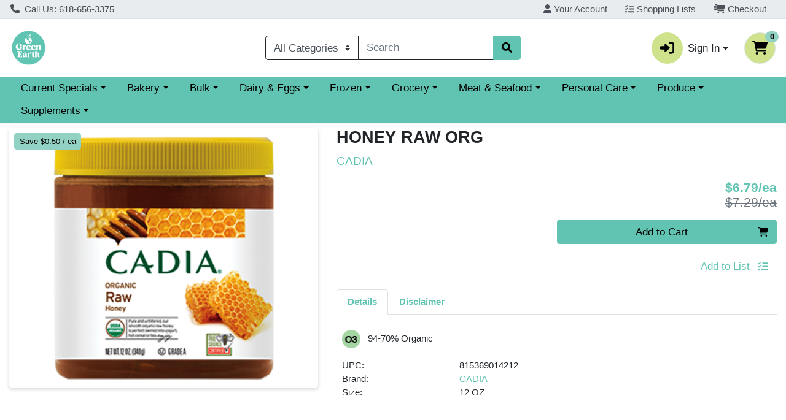

--- FILE ---
content_type: text/css;charset=UTF-8
request_url: https://shop.greenearthgrocer.com/s/1000-1/api/style/theme.min.css
body_size: 3552
content:
:root{--body-background-color: #fff;--primary: #61c4b2 !important;--primary-rgb: 97, 196, 178 !important;--primary-contrast: #000 !important;--primary-lighter-9: #eff9f7 !important;--primary-lighter-9-rgb: 239, 249, 247 !important;--primary-lighter-9-contrast: #000 !important;--primary-lighter-8: #dff3f0 !important;--primary-lighter-8-rgb: 223, 243, 240 !important;--primary-lighter-8-contrast: #000 !important;--primary-lighter-7: #c0e7e0 !important;--primary-lighter-7-rgb: 192, 231, 224 !important;--primary-lighter-7-contrast: #000 !important;--primary-lighter-6: #a0dcd1 !important;--primary-lighter-6-rgb: 160, 220, 209 !important;--primary-lighter-6-contrast: #000 !important;--primary-lighter-5: #90d6c9 !important;--primary-lighter-5-rgb: 144, 214, 201 !important;--primary-lighter-5-contrast: #000 !important;--primary-lighter-4: #81d0c1 !important;--primary-lighter-4-rgb: 129, 208, 193 !important;--primary-lighter-4-contrast: #000 !important;--primary-lighter-3: #79cdbe !important;--primary-lighter-3-rgb: 121, 205, 190 !important;--primary-lighter-3-contrast: #000 !important;--primary-lighter-2: #71caba !important;--primary-lighter-2-rgb: 113, 202, 186 !important;--primary-lighter-2-contrast: #000 !important;--primary-lighter-1: #69c7b6 !important;--primary-lighter-1-rgb: 105, 199, 182 !important;--primary-lighter-1-contrast: #000 !important;--primary-darker-1: #5cbaa9 !important;--primary-darker-1-rgb: 92, 186, 169 !important;--primary-darker-1-contrast: #000 !important;--primary-darker-2: #57b0a0 !important;--primary-darker-2-rgb: 87, 176, 160 !important;--primary-darker-2-contrast: #000 !important;--primary-darker-3: #52a797 !important;--primary-darker-3-rgb: 82, 167, 151 !important;--primary-darker-3-contrast: #000 !important;--primary-darker-4: #4e9d8e !important;--primary-darker-4-rgb: 78, 157, 142 !important;--primary-darker-4-contrast: #000 !important;--primary-darker-5: #44897d !important;--primary-darker-5-rgb: 68, 137, 125 !important;--primary-darker-5-contrast: #000 !important;--primary-darker-6: #3a766b !important;--primary-darker-6-rgb: 58, 118, 107 !important;--primary-darker-6-contrast: #fff !important;--primary-darker-7: #274e47 !important;--primary-darker-7-rgb: 39, 78, 71 !important;--primary-darker-7-contrast: #fff !important;--primary-darker-8: #132724 !important;--primary-darker-8-rgb: 19, 39, 36 !important;--primary-darker-8-contrast: #fff !important;--primary-darker-9: #0a1412 !important;--primary-darker-9-rgb: 10, 20, 18 !important;--primary-darker-9-contrast: #fff !important;--secondary: #cfe28c !important;--secondary-rgb: 207, 226, 140 !important;--secondary-contrast: #000 !important;--secondary-lighter-9: #fafcf4 !important;--secondary-lighter-9-rgb: 250, 252, 244 !important;--secondary-lighter-9-contrast: #000 !important;--secondary-lighter-8: #f5f9e8 !important;--secondary-lighter-8-rgb: 245, 249, 232 !important;--secondary-lighter-8-contrast: #000 !important;--secondary-lighter-7: #ecf3d1 !important;--secondary-lighter-7-rgb: 236, 243, 209 !important;--secondary-lighter-7-contrast: #000 !important;--secondary-lighter-6: #e2eeba !important;--secondary-lighter-6-rgb: 226, 238, 186 !important;--secondary-lighter-6-contrast: #000 !important;--secondary-lighter-5: #ddebaf !important;--secondary-lighter-5-rgb: 221, 235, 175 !important;--secondary-lighter-5-contrast: #000 !important;--secondary-lighter-4: #d9e8a3 !important;--secondary-lighter-4-rgb: 217, 232, 163 !important;--secondary-lighter-4-contrast: #000 !important;--secondary-lighter-3: #d6e69d !important;--secondary-lighter-3-rgb: 214, 230, 157 !important;--secondary-lighter-3-contrast: #000 !important;--secondary-lighter-2: #d4e598 !important;--secondary-lighter-2-rgb: 212, 229, 152 !important;--secondary-lighter-2-contrast: #000 !important;--secondary-lighter-1: #d1e392 !important;--secondary-lighter-1-rgb: 209, 227, 146 !important;--secondary-lighter-1-contrast: #000 !important;--secondary-darker-1: #c5d785 !important;--secondary-darker-1-rgb: 197, 215, 133 !important;--secondary-darker-1-contrast: #000 !important;--secondary-darker-2: #bacb7e !important;--secondary-darker-2-rgb: 186, 203, 126 !important;--secondary-darker-2-contrast: #000 !important;--secondary-darker-3: #b0c077 !important;--secondary-darker-3-rgb: 176, 192, 119 !important;--secondary-darker-3-contrast: #000 !important;--secondary-darker-4: #a6b570 !important;--secondary-darker-4-rgb: 166, 181, 112 !important;--secondary-darker-4-contrast: #000 !important;--secondary-darker-5: #919e62 !important;--secondary-darker-5-rgb: 145, 158, 98 !important;--secondary-darker-5-contrast: #000 !important;--secondary-darker-6: #7c8854 !important;--secondary-darker-6-rgb: 124, 136, 84 !important;--secondary-darker-6-contrast: #000 !important;--secondary-darker-7: #535a38 !important;--secondary-darker-7-rgb: 83, 90, 56 !important;--secondary-darker-7-contrast: #fff !important;--secondary-darker-8: #292d1c !important;--secondary-darker-8-rgb: 41, 45, 28 !important;--secondary-darker-8-contrast: #fff !important;--secondary-darker-9: #15170e !important;--secondary-darker-9-rgb: 21, 23, 14 !important;--secondary-darker-9-contrast: #fff !important;--success: #a55a26 !important;--success-rgb: 165, 90, 38 !important;--success-contrast: #fff !important;--success-lighter-9: #f6efe9 !important;--success-lighter-9-rgb: 246, 239, 233 !important;--success-lighter-9-contrast: #000 !important;--success-lighter-8: #edded4 !important;--success-lighter-8-rgb: 237, 222, 212 !important;--success-lighter-8-contrast: #000 !important;--success-lighter-7: #dbbda8 !important;--success-lighter-7-rgb: 219, 189, 168 !important;--success-lighter-7-contrast: #000 !important;--success-lighter-6: #c99c7d !important;--success-lighter-6-rgb: 201, 156, 125 !important;--success-lighter-6-contrast: #000 !important;--success-lighter-5: #c08c67 !important;--success-lighter-5-rgb: 192, 140, 103 !important;--success-lighter-5-contrast: #000 !important;--success-lighter-4: #b77b51 !important;--success-lighter-4-rgb: 183, 123, 81 !important;--success-lighter-4-contrast: #000 !important;--success-lighter-3: #b37347 !important;--success-lighter-3-rgb: 179, 115, 71 !important;--success-lighter-3-contrast: #000 !important;--success-lighter-2: #ae6b3c !important;--success-lighter-2-rgb: 174, 107, 60 !important;--success-lighter-2-contrast: #000 !important;--success-lighter-1: #aa6231 !important;--success-lighter-1-rgb: 170, 98, 49 !important;--success-lighter-1-contrast: #fff !important;--success-darker-1: #9d5624 !important;--success-darker-1-rgb: 157, 86, 36 !important;--success-darker-1-contrast: #fff !important;--success-darker-2: #955122 !important;--success-darker-2-rgb: 149, 81, 34 !important;--success-darker-2-contrast: #fff !important;--success-darker-3: #8c4d20 !important;--success-darker-3-rgb: 140, 77, 32 !important;--success-darker-3-contrast: #fff !important;--success-darker-4: #84481e !important;--success-darker-4-rgb: 132, 72, 30 !important;--success-darker-4-contrast: #fff !important;--success-darker-5: #743f1b !important;--success-darker-5-rgb: 116, 63, 27 !important;--success-darker-5-contrast: #fff !important;--success-darker-6: #633617 !important;--success-darker-6-rgb: 99, 54, 23 !important;--success-darker-6-contrast: #fff !important;--success-darker-7: #42240f !important;--success-darker-7-rgb: 66, 36, 15 !important;--success-darker-7-contrast: #fff !important;--success-darker-8: #211208 !important;--success-darker-8-rgb: 33, 18, 8 !important;--success-darker-8-contrast: #fff !important;--success-darker-9: #110904 !important;--success-darker-9-rgb: 17, 9, 4 !important;--success-darker-9-contrast: #fff !important;--info: #91d2c5 !important;--info-rgb: 145, 210, 197 !important;--info-contrast: #000 !important;--info-lighter-9: #f4fbf9 !important;--info-lighter-9-rgb: 244, 251, 249 !important;--info-lighter-9-contrast: #000 !important;--info-lighter-8: #e9f6f3 !important;--info-lighter-8-rgb: 233, 246, 243 !important;--info-lighter-8-contrast: #000 !important;--info-lighter-7: #d3ede8 !important;--info-lighter-7-rgb: 211, 237, 232 !important;--info-lighter-7-contrast: #000 !important;--info-lighter-6: #bde4dc !important;--info-lighter-6-rgb: 189, 228, 220 !important;--info-lighter-6-contrast: #000 !important;--info-lighter-5: #b2e0d6 !important;--info-lighter-5-rgb: 178, 224, 214 !important;--info-lighter-5-contrast: #000 !important;--info-lighter-4: #a7dbd1 !important;--info-lighter-4-rgb: 167, 219, 209 !important;--info-lighter-4-contrast: #000 !important;--info-lighter-3: #a2d9ce !important;--info-lighter-3-rgb: 162, 217, 206 !important;--info-lighter-3-contrast: #000 !important;--info-lighter-2: #9cd7cb !important;--info-lighter-2-rgb: 156, 215, 203 !important;--info-lighter-2-contrast: #000 !important;--info-lighter-1: #97d4c8 !important;--info-lighter-1-rgb: 151, 212, 200 !important;--info-lighter-1-contrast: #000 !important;--info-darker-1: #8ac8bb !important;--info-darker-1-rgb: 138, 200, 187 !important;--info-darker-1-contrast: #000 !important;--info-darker-2: #83bdb1 !important;--info-darker-2-rgb: 131, 189, 177 !important;--info-darker-2-contrast: #000 !important;--info-darker-3: #7bb3a7 !important;--info-darker-3-rgb: 123, 179, 167 !important;--info-darker-3-contrast: #000 !important;--info-darker-4: #74a89e !important;--info-darker-4-rgb: 116, 168, 158 !important;--info-darker-4-contrast: #000 !important;--info-darker-5: #66938a !important;--info-darker-5-rgb: 102, 147, 138 !important;--info-darker-5-contrast: #000 !important;--info-darker-6: #577e76 !important;--info-darker-6-rgb: 87, 126, 118 !important;--info-darker-6-contrast: #fff !important;--info-darker-7: #3a544f !important;--info-darker-7-rgb: 58, 84, 79 !important;--info-darker-7-contrast: #fff !important;--info-darker-8: #1d2a27 !important;--info-darker-8-rgb: 29, 42, 39 !important;--info-darker-8-contrast: #fff !important;--info-darker-9: #0f1514 !important;--info-darker-9-rgb: 15, 21, 20 !important;--info-darker-9-contrast: #fff !important;--warning: #ffc107 !important;--warning-rgb: 255, 193, 7 !important;--warning-contrast: #000 !important;--warning-lighter-9: #fff9e6 !important;--warning-lighter-9-rgb: 255, 249, 230 !important;--warning-lighter-9-contrast: #000 !important;--warning-lighter-8: #fff3cd !important;--warning-lighter-8-rgb: 255, 243, 205 !important;--warning-lighter-8-contrast: #000 !important;--warning-lighter-7: #ffe69c !important;--warning-lighter-7-rgb: 255, 230, 156 !important;--warning-lighter-7-contrast: #000 !important;--warning-lighter-6: #ffda6a !important;--warning-lighter-6-rgb: 255, 218, 106 !important;--warning-lighter-6-contrast: #000 !important;--warning-lighter-5: #ffd451 !important;--warning-lighter-5-rgb: 255, 212, 81 !important;--warning-lighter-5-contrast: #000 !important;--warning-lighter-4: #ffcd39 !important;--warning-lighter-4-rgb: 255, 205, 57 !important;--warning-lighter-4-contrast: #000 !important;--warning-lighter-3: #ffca2c !important;--warning-lighter-3-rgb: 255, 202, 44 !important;--warning-lighter-3-contrast: #000 !important;--warning-lighter-2: #ffc720 !important;--warning-lighter-2-rgb: 255, 199, 32 !important;--warning-lighter-2-contrast: #000 !important;--warning-lighter-1: #ffc413 !important;--warning-lighter-1-rgb: 255, 196, 19 !important;--warning-lighter-1-contrast: #000 !important;--warning-darker-1: #f2b707 !important;--warning-darker-1-rgb: 242, 183, 7 !important;--warning-darker-1-contrast: #000 !important;--warning-darker-2: #e6ae06 !important;--warning-darker-2-rgb: 230, 174, 6 !important;--warning-darker-2-contrast: #000 !important;--warning-darker-3: #d9a406 !important;--warning-darker-3-rgb: 217, 164, 6 !important;--warning-darker-3-contrast: #000 !important;--warning-darker-4: #cc9a06 !important;--warning-darker-4-rgb: 204, 154, 6 !important;--warning-darker-4-contrast: #000 !important;--warning-darker-5: #b38705 !important;--warning-darker-5-rgb: 179, 135, 5 !important;--warning-darker-5-contrast: #000 !important;--warning-darker-6: #997404 !important;--warning-darker-6-rgb: 153, 116, 4 !important;--warning-darker-6-contrast: #000 !important;--warning-darker-7: #664d03 !important;--warning-darker-7-rgb: 102, 77, 3 !important;--warning-darker-7-contrast: #fff !important;--warning-darker-8: #332701 !important;--warning-darker-8-rgb: 51, 39, 1 !important;--warning-darker-8-contrast: #fff !important;--warning-darker-9: #1a1301 !important;--warning-darker-9-rgb: 26, 19, 1 !important;--warning-darker-9-contrast: #fff !important;--danger: #dc3545 !important;--danger-rgb: 220, 53, 69 !important;--danger-contrast: #fff !important;--danger-lighter-9: #fcebec !important;--danger-lighter-9-rgb: 252, 235, 236 !important;--danger-lighter-9-contrast: #000 !important;--danger-lighter-8: #f8d7da !important;--danger-lighter-8-rgb: 248, 215, 218 !important;--danger-lighter-8-contrast: #000 !important;--danger-lighter-7: #f1aeb5 !important;--danger-lighter-7-rgb: 241, 174, 181 !important;--danger-lighter-7-contrast: #000 !important;--danger-lighter-6: #ea868f !important;--danger-lighter-6-rgb: 234, 134, 143 !important;--danger-lighter-6-contrast: #000 !important;--danger-lighter-5: #e7727d !important;--danger-lighter-5-rgb: 231, 114, 125 !important;--danger-lighter-5-contrast: #000 !important;--danger-lighter-4: #e35d6a !important;--danger-lighter-4-rgb: 227, 93, 106 !important;--danger-lighter-4-contrast: #000 !important;--danger-lighter-3: #e15361 !important;--danger-lighter-3-rgb: 225, 83, 97 !important;--danger-lighter-3-contrast: #000 !important;--danger-lighter-2: #e04958 !important;--danger-lighter-2-rgb: 224, 73, 88 !important;--danger-lighter-2-contrast: #000 !important;--danger-lighter-1: #de3f4e !important;--danger-lighter-1-rgb: 222, 63, 78 !important;--danger-lighter-1-contrast: #000 !important;--danger-darker-1: #d13242 !important;--danger-darker-1-rgb: 209, 50, 66 !important;--danger-darker-1-contrast: #fff !important;--danger-darker-2: #c6303e !important;--danger-darker-2-rgb: 198, 48, 62 !important;--danger-darker-2-contrast: #fff !important;--danger-darker-3: #bb2d3b !important;--danger-darker-3-rgb: 187, 45, 59 !important;--danger-darker-3-contrast: #fff !important;--danger-darker-4: #b02a37 !important;--danger-darker-4-rgb: 176, 42, 55 !important;--danger-darker-4-contrast: #fff !important;--danger-darker-5: #9a2530 !important;--danger-darker-5-rgb: 154, 37, 48 !important;--danger-darker-5-contrast: #fff !important;--danger-darker-6: #842029 !important;--danger-darker-6-rgb: 132, 32, 41 !important;--danger-darker-6-contrast: #fff !important;--danger-darker-7: #58151c !important;--danger-darker-7-rgb: 88, 21, 28 !important;--danger-darker-7-contrast: #fff !important;--danger-darker-8: #2c0b0e !important;--danger-darker-8-rgb: 44, 11, 14 !important;--danger-darker-8-contrast: #fff !important;--danger-darker-9: #160507 !important;--danger-darker-9-rgb: 22, 5, 7 !important;--danger-darker-9-contrast: #fff !important;--light: #f8f9fa !important;--light-rgb: 248, 249, 250 !important;--light-contrast: #000 !important;--light-lighter-9: #fefeff !important;--light-lighter-9-rgb: 254, 254, 255 !important;--light-lighter-9-contrast: #000 !important;--light-lighter-8: #fefefe !important;--light-lighter-8-rgb: 254, 254, 254 !important;--light-lighter-8-contrast: #000 !important;--light-lighter-7: #fcfdfd !important;--light-lighter-7-rgb: 252, 253, 253 !important;--light-lighter-7-contrast: #000 !important;--light-lighter-6: #fbfbfc !important;--light-lighter-6-rgb: 251, 251, 252 !important;--light-lighter-6-contrast: #000 !important;--light-lighter-5: #fafbfc !important;--light-lighter-5-rgb: 250, 251, 252 !important;--light-lighter-5-contrast: #000 !important;--light-lighter-4: #f9fafb !important;--light-lighter-4-rgb: 249, 250, 251 !important;--light-lighter-4-contrast: #000 !important;--light-lighter-3: #f9fafb !important;--light-lighter-3-rgb: 249, 250, 251 !important;--light-lighter-3-contrast: #000 !important;--light-lighter-2: #f9fafb !important;--light-lighter-2-rgb: 249, 250, 251 !important;--light-lighter-2-contrast: #000 !important;--light-lighter-1: #f8f9fa !important;--light-lighter-1-rgb: 248, 249, 250 !important;--light-lighter-1-contrast: #000 !important;--light-darker-1: #ecedee !important;--light-darker-1-rgb: 236, 237, 238 !important;--light-darker-1-contrast: #000 !important;--light-darker-2: #dfe0e1 !important;--light-darker-2-rgb: 223, 224, 225 !important;--light-darker-2-contrast: #000 !important;--light-darker-3: #d3d4d5 !important;--light-darker-3-rgb: 211, 212, 213 !important;--light-darker-3-contrast: #000 !important;--light-darker-4: #c6c7c8 !important;--light-darker-4-rgb: 198, 199, 200 !important;--light-darker-4-contrast: #000 !important;--light-darker-5: #aeaeaf !important;--light-darker-5-rgb: 174, 174, 175 !important;--light-darker-5-contrast: #000 !important;--light-darker-6: #959596 !important;--light-darker-6-rgb: 149, 149, 150 !important;--light-darker-6-contrast: #000 !important;--light-darker-7: #636464 !important;--light-darker-7-rgb: 99, 100, 100 !important;--light-darker-7-contrast: #fff !important;--light-darker-8: #323232 !important;--light-darker-8-rgb: 50, 50, 50 !important;--light-darker-8-contrast: #fff !important;--light-darker-9: #191919 !important;--light-darker-9-rgb: 25, 25, 25 !important;--light-darker-9-contrast: #fff !important;--dark: #212529 !important;--dark-rgb: 33, 37, 41 !important;--dark-contrast: #fff !important;--dark-lighter-9: #e9e9ea !important;--dark-lighter-9-rgb: 233, 233, 234 !important;--dark-lighter-9-contrast: #000 !important;--dark-lighter-8: #d3d3d4 !important;--dark-lighter-8-rgb: 211, 211, 212 !important;--dark-lighter-8-contrast: #000 !important;--dark-lighter-7: #a6a8a9 !important;--dark-lighter-7-rgb: 166, 168, 169 !important;--dark-lighter-7-contrast: #000 !important;--dark-lighter-6: #7a7c7f !important;--dark-lighter-6-rgb: 122, 124, 127 !important;--dark-lighter-6-contrast: #000 !important;--dark-lighter-5: #646669 !important;--dark-lighter-5-rgb: 100, 102, 105 !important;--dark-lighter-5-contrast: #fff !important;--dark-lighter-4: #4d5154 !important;--dark-lighter-4-rgb: 77, 81, 84 !important;--dark-lighter-4-contrast: #fff !important;--dark-lighter-3: #424649 !important;--dark-lighter-3-rgb: 66, 70, 73 !important;--dark-lighter-3-contrast: #fff !important;--dark-lighter-2: #373b3e !important;--dark-lighter-2-rgb: 55, 59, 62 !important;--dark-lighter-2-contrast: #fff !important;--dark-lighter-1: #2c3034 !important;--dark-lighter-1-rgb: 44, 48, 52 !important;--dark-lighter-1-contrast: #fff !important;--dark-darker-1: #1f2327 !important;--dark-darker-1-rgb: 31, 35, 39 !important;--dark-darker-1-contrast: #fff !important;--dark-darker-2: #1e2125 !important;--dark-darker-2-rgb: 30, 33, 37 !important;--dark-darker-2-contrast: #fff !important;--dark-darker-3: #1c1f23 !important;--dark-darker-3-rgb: 28, 31, 35 !important;--dark-darker-3-contrast: #fff !important;--dark-darker-4: #1a1e21 !important;--dark-darker-4-rgb: 26, 30, 33 !important;--dark-darker-4-contrast: #fff !important;--dark-darker-5: #171a1d !important;--dark-darker-5-rgb: 23, 26, 29 !important;--dark-darker-5-contrast: #fff !important;--dark-darker-6: #141619 !important;--dark-darker-6-rgb: 20, 22, 25 !important;--dark-darker-6-contrast: #fff !important;--dark-darker-7: #0d0f10 !important;--dark-darker-7-rgb: 13, 15, 16 !important;--dark-darker-7-contrast: #fff !important;--dark-darker-8: #070708 !important;--dark-darker-8-rgb: 7, 7, 8 !important;--dark-darker-8-contrast: #fff !important;--dark-darker-9: #030404 !important;--dark-darker-9-rgb: 3, 4, 4 !important;--dark-darker-9-contrast: #fff !important;--blue: #0d6efd !important;--blue-rgb: 13, 110, 253 !important;--blue-contrast: #fff !important;--indigo: #6610f2 !important;--indigo-rgb: 102, 16, 242 !important;--indigo-contrast: #fff !important;--purple: #6f42c1 !important;--purple-rgb: 111, 66, 193 !important;--purple-contrast: #fff !important;--pink: #d63384 !important;--pink-rgb: 214, 51, 132 !important;--pink-contrast: #fff !important;--red: #dc3545 !important;--red-rgb: 220, 53, 69 !important;--red-contrast: #fff !important;--orange: #fd7e14 !important;--orange-rgb: 253, 126, 20 !important;--orange-contrast: #000 !important;--yellow: #ffc107 !important;--yellow-rgb: 255, 193, 7 !important;--yellow-contrast: #000 !important;--green: #198754 !important;--green-rgb: 25, 135, 84 !important;--green-contrast: #fff !important;--teal: #20c997 !important;--teal-rgb: 32, 201, 151 !important;--teal-contrast: #000 !important;--cyan: #0dcaf0 !important;--cyan-rgb: 13, 202, 240 !important;--cyan-contrast: #000 !important;--white: #fff !important;--white-rgb: 255, 255, 255 !important;--white-contrast: #000 !important;--gray: #6c757d !important;--gray-rgb: 108, 117, 125 !important;--gray-contrast: #fff !important;--gray-dark: #343a40 !important;--gray-dark-rgb: 52, 58, 64 !important;--gray-dark-contrast: #fff !important;--gray-100: #f8f9fa !important;--gray-100-rgb: 248, 249, 250 !important;--gray-100-contrast: #000 !important;--gray-200: #e9ecef !important;--gray-200-rgb: 233, 236, 239 !important;--gray-200-contrast: #000 !important;--gray-300: #dee2e6 !important;--gray-300-rgb: 222, 226, 230 !important;--gray-300-contrast: #000 !important;--gray-400: #ced4da !important;--gray-400-rgb: 206, 212, 218 !important;--gray-400-contrast: #000 !important;--gray-500: #adb5bd !important;--gray-500-rgb: 173, 181, 189 !important;--gray-500-contrast: #000 !important;--gray-600: #6c757d !important;--gray-600-rgb: 108, 117, 125 !important;--gray-600-contrast: #fff !important;--gray-700: #495057 !important;--gray-700-rgb: 73, 80, 87 !important;--gray-700-contrast: #fff !important;--gray-800: #343a40 !important;--gray-800-rgb: 52, 58, 64 !important;--gray-800-contrast: #fff !important;--gray-900: #212529 !important;--gray-900-rgb: 33, 37, 41 !important;--gray-900-contrast: #fff !important}

--- FILE ---
content_type: text/plain; charset=utf-8
request_url: https://xps62682.jscrambler.com/ldatfokdbta
body_size: 390
content:
[base64]